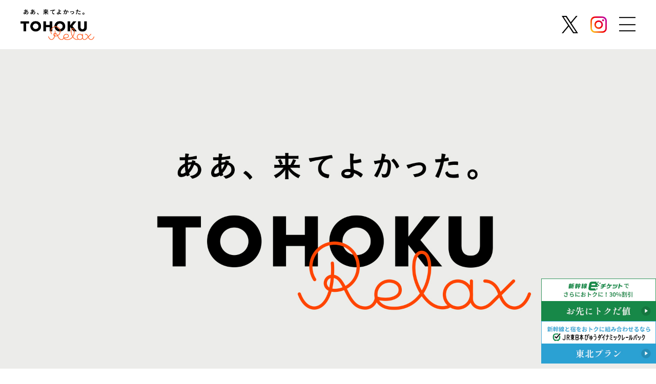

--- FILE ---
content_type: text/html; charset=UTF-8
request_url: https://tohoku-relax.jp/
body_size: 41485
content:
<!DOCTYPE html>
<html lang="ja">
<head>
<meta charset="UTF-8" />
<meta http-equiv="X-UA-Compatible" content="IE=edge" />
<meta name="viewport" content="width=device-width" />

<!-- Google tag (gtag.js) -->
<script async src="https://www.googletagmanager.com/gtag/js?id=G-QY7JRPKQ3T"></script>
<script>
  window.dataLayer = window.dataLayer || [];
  function gtag(){dataLayer.push(arguments);}
  gtag('js', new Date());

  gtag('config', 'G-QY7JRPKQ3T');
</script>

<!-- Google tag (gtag.js) -->
<script async src="https://www.googletagmanager.com/gtag/js?id=AW-997273243"></script>
<script>
  window.dataLayer = window.dataLayer || [];
  function gtag(){dataLayer.push(arguments);}
  gtag('js', new Date());

  gtag('config', 'AW-997273243');
</script>

<!-- Meta Pixel Code -->
<script>
!function(f,b,e,v,n,t,s)
{if(f.fbq)return;n=f.fbq=function(){n.callMethod?
n.callMethod.apply(n,arguments):n.queue.push(arguments)};
if(!f._fbq)f._fbq=n;n.push=n;n.loaded=!0;n.version='2.0';
n.queue=[];t=b.createElement(e);t.async=!0;
t.src=v;s=b.getElementsByTagName(e)[0];
s.parentNode.insertBefore(t,s)}(window, document,'script',
'https://connect.facebook.net/en_US/fbevents.js');
fbq('init', '2158789890825108');
fbq('track', 'PageView');
</script>
<noscript><img height="1" width="1" style="display:none"
src="https://www.facebook.com/tr?id=2158789890825108&ev=PageView&noscript=1"
/></noscript>
<!-- End Meta Pixel Code -->

<title>TOHOKU Relax｜JR東日本</title>
<meta name="description" content="「ああ、来てよかった」。東北には私たちの心が欲しがっているものがたくさんある。そういうものと出会うとき、私たちはこうつぶやいている。" />
<meta name="keywords" content="JR東日本,青森,秋田,岩手,宮城,山形,福島,東北,TOHOKU,TOHOKU Relax,観光,旅行" />

<!--  ogp  -->
<meta property="og:site_name" content="TOHOKU Relax｜JR東日本" />
<meta property="og:url" content="https://tohoku-relax.jp/" />
<meta property="og:type" content="website" />
<meta property="og:title" content="TOHOKU Relax｜JR東日本" />
<meta property="og:description" content="「ああ、来てよかった」。東北には私たちの心が欲しがっているものがたくさんある。そういうものと出会うとき、私たちはこうつぶやいている。" />
<meta property="og:image" content="https://tohoku-relax.jp/assets/images/ogp.png" />
<meta property="og:locale" content="ja_JP" />
<meta name="twitter:card" content="summary_large_image or summary" />
<meta name="twitter:description" content="「ああ、来てよかった」。東北には私たちの心が欲しがっているものがたくさんある。そういうものと出会うとき、私たちはこうつぶやいている。" />
<meta name="twitter:image:src" content="https://tohoku-relax.jp/assets/images/ogp.png" />

<!--  favicon  -->
<link rel="apple-touch-icon" sizes="180x180" href="/favicon/apple-touch-icon.png" />
<link rel="icon" type="image/png" sizes="32x32" href="/favicon/favicon-32x32.png" />
<link rel="icon" type="image/png" sizes="16x16" href="/favicon/favicon-16x16.png" />
<link rel="manifest" href="/favicon/site.webmanifest" />
<link rel="mask-icon" href="/favicon/safari-pinned-tab.svg" color="#5bbad5" />
<meta name="msapplication-TileColor" content="#da532c" />
<meta name="theme-color" content="#ffffff" />

<link rel="stylesheet" href="https://cdn.jsdelivr.net/npm/destyle.css@4.0.0/destyle.min.css" />
<link rel="preconnect" href="https://fonts.googleapis.com" />
<link rel="preconnect" href="https://fonts.gstatic.com" crossorigin />
<link href="https://fonts.googleapis.com/css2?family=Bodoni+Moda:ital,wght@0,400;0,500;0,600;0,700;1,400;1,500;1,600;1,700&family=Noto+Sans+JP:wght@400;500;700&family=Noto+Serif+JP:wght@400;500;700&family=Shippori+Mincho:wght@400;500;600;700&family=Zen+Maru+Gothic:wght@400;500;700&display=swap" rel="stylesheet" />

<!--  style  -->
<link href="/assets/css/tohoku-relax_style.css" rel="stylesheet" />
<!--  style  -->

<!--  page script style  -->
<link rel="stylesheet" href="https://cdn.jsdelivr.net/npm/swiper@8/swiper-bundle.min.css"/>
<script src="https://cdn.jsdelivr.net/npm/swiper@8/swiper-bundle.min.js"></script>
<script src="https://code.jquery.com/jquery-3.4.1.min.js" defer></script>
</head>
<body class="tohoku-relax" data-page="index">
<header class="tohoku-relax__header">
<div class="tohoku-relax__header__inner">
<h1 class="tohoku-relax__header__logo">
  <a href="/" onclick="gtag('event','click',{'event_category':'pc','event_label':'header_top'});"><img src="/assets/images/tohoku-relax_logo.png" alt="Tohoku Relax" /></a>
</h1>
    <div class="add_area">
    	<ul>
    	    <li><a href="https://twitter.com/tohokurelax" target="_blank" onclick="gtag('event','click',{'event_category':'pc','event_label':'header_x'});"><img src="/assets/images/x-logo.png" alt="X" /></a></li>
    	    <li><a href="/instagram/" target="_blank" onclick="gtag('event','click',{'event_category':'pc','event_label':'header_insta'});"><img src="/assets/images/insta-logo.png" alt="Instagram" /></a></li>
    	</ul>
        <div class="hamburger_btn">
            <span></span>
        </div>
    </div>
    <div class="hamburger_content">
        <div class="hamburger_content_inner">
            <nav>
                <ul class="hd-menu__list">
                  <li class="hd-menu__list__item"><a class="nav_link" href="/" onclick="gtag('event','click',{'event_category':'pc','event_label':'top_in_menu'});">Top</a></li>
                    <li class="hd-menu__list__item"><a class="nav_link" href="#column" onclick="gtag('event','click',{'event_category':'pc','event_label':'column_in_menu'});">Column</a></li>
                    <li class="hd-menu__list__item"><a class="nav_link" href="#movie" onclick="gtag('event','click',{'event_category':'pc','event_label':'movie_in_menu'});">Movie</a></li>
                    <li class="hd-menu__list__item"><a class="nav_link" href="#creative" onclick="gtag('event','click',{'event_category':'pc','event_label':'creative_in_menu'});">Creative</a></li>
                    <li class="hd-menu__list__item"><a class="nav_link" href="#contents" onclick="gtag('event','click',{'event_category':'pc','event_label':'contents_in_menu'});">Contents</a></li>
                    <li class="hd-menu__list__item"><a class="nav_link" href="#sns" onclick="gtag('event','click',{'event_category':'pc','event_label':'sns_in_menu'});">SNS</a></li>
                </ul>
            </nav>
        </div>
    </div>
</div>
</header>
<main class="tohoku-relax__main">
<div class="tohoku-relax__mv">
  <div class="swiper">
    <div class="swiper-wrapper">
      <div class="swiper-slide">
        <picture>
        <source srcset="/assets/images/kv_pc.jpg" media="(min-width: 751px)" />
        <img src="/assets/images/kv_sp.png" alt="ああ、来てよかった。TOHOKU Relax" />
        </picture>
      </div>
      <div class="swiper-slide">
        <picture>
        <source srcset="/assets/images/kv-2026_hirosaki_pc.jpg" media="(min-width: 751px)" />
        <img src="/assets/images/kv-2026_hirosaki_sp.jpg" alt="弘前公園（青森県）" onclick="gtag('event','click',{'event_category':'sp','event_label':'hirosaki_2026'});shoModal('sp','hirosaki_2026');" />
        </picture>
      </div>
      <div class="swiper-slide">
        <picture>
        <source srcset="/assets/images/kv-2026_hirosaki2_pc.jpg" media="(min-width: 751px)" />
        <img src="/assets/images/kv-2026_hirosaki2_sp.jpg" alt="アップルランド（青森県）" onclick="gtag('event','click',{'event_category':'sp','event_label':'hirosaki02_2026'});shoModal('sp','hirosaki02_2026');" />
        </picture>
      </div>
      <div class="swiper-slide">
        <picture>
        <source srcset="/assets/images/kv-2025_autumn_pc.jpg" media="(min-width: 751px)" />
        <img src="/assets/images/kv-2025_autumn_sp.jpg" alt="浄土ヶ浜（岩手県）" onclick="gtag('event','click',{'event_category':'sp','event_label':'autumn_2025'});shoModal('sp','autumn_2025');" />
        </picture>
      </div>
      <div class="swiper-slide">
        <picture>
        <source srcset="/assets/images/kv-2025_autumn2_pc.jpg" media="(min-width: 751px)" />
        <img src="/assets/images/kv-2025_autumn2_sp.jpg" alt="碁石海岸（岩手県）" onclick="gtag('event','click',{'event_category':'sp','event_label':'autumn02_2025'});shoModal('sp','autumn02_2025');" />
        </picture>
      </div>
      <div class="swiper-slide">
        <picture>
        <source srcset="/assets/images/kv-2025_summer_pc.jpg" media="(min-width: 751px)" />
        <img src="/assets/images/kv-2025_summer_sp.jpg" alt="羽黒山（山形県）" onclick="gtag('event','click',{'event_category':'sp','event_label':'summer_2025'});shoModal('sp','summer_2025');" />
        </picture>
      </div>
      <div class="swiper-slide">
        <picture>
        <source srcset="/assets/images/kv-2025_summer2_pc.jpg" media="(min-width: 751px)" />
        <img src="/assets/images/kv-2025_summer2_sp.jpg" alt="羽黒山（山形県）" onclick="gtag('event','click',{'event_category':'sp','event_label':'summer02_2025'});shoModal('sp','summer02_2025');" />
        </picture>
      </div>
      <div class="swiper-slide">
        <picture>
        <source srcset="/assets/images/kv-2025_summer3_pc.jpg" media="(min-width: 751px)" />
        <img src="/assets/images/kv-2025_summer3_sp.jpg" alt="ホーストレッキング（福島県）" onclick="gtag('event','click',{'event_category':'sp','event_label':'minamisoma1_2025'});shoModal('sp','minamisoma1_2025');" />
        </picture>
      </div>
      <div class="swiper-slide">
        <picture>
        <source srcset="/assets/images/kv-2025_summer4_pc.jpg" media="(min-width: 751px)" />
        <img src="/assets/images/kv-2025_summer4_sp.jpg" alt="ホーストレッキング（福島県）" onclick="gtag('event','click',{'event_category':'sp','event_label':'minamisoma2_2025'});shoModal('sp','minamisoma2_2025');" />
        </picture>
      </div>
      <div class="swiper-slide">
        <picture>
        <source srcset="/assets/images/kv-2025_summer5_pc.jpg" media="(min-width: 751px)" />
        <img src="/assets/images/kv-2025_summer5_sp.jpg" alt="白川湖（山形県）" onclick="gtag('event','click',{'event_category':'sp','event_label':'shirakawalake1_2025'});shoModal('sp','shirakawalake1_2025');" />
        </picture>
      </div>
      <div class="swiper-slide">
        <picture>
        <source srcset="/assets/images/kv-2025_summer6_pc.jpg" media="(min-width: 751px)" />
        <img src="/assets/images/kv-2025_summer6_sp.jpg" alt="白川湖（山形県）" onclick="gtag('event','click',{'event_category':'sp','event_label':'shirakawalake2_2025'});shoModal('sp','shirakawalake2_2025');" />
        </picture>
      </div>
      <div class="swiper-slide">
        <picture>
        <source srcset="/assets/images/kv-2025_aomori_pc.jpg" media="(min-width: 751px)" />
        <img src="/assets/images/kv-2025_aomori_sp.jpg" alt="弘前公園（青森県）" onclick="gtag('event','click',{'event_category':'sp','event_label':'2025_aomori'});shoModal('sp','2025_aomori');" />
        </picture>
      </div>
      <div class="swiper-slide">
        <picture>
        <source srcset="/assets/images/kv-2025_iwate_pc.jpg" media="(min-width: 751px)" />
        <img src="/assets/images/kv-2025_iwate_sp.jpg" alt="為内の一本桜（岩手県）" onclick="gtag('event','click',{'event_category':'sp','event_label':'2025_iwate'});shoModal('sp','2025_iwate');" />
        </picture>
      </div>
      <div class="swiper-slide">
        <picture>
        <source srcset="/assets/images/kv-2025_akita_pc.jpg" media="(min-width: 751px)" />
        <img src="/assets/images/kv-2025_akita_sp.jpg" alt="角館武家屋敷通り（秋田県）" onclick="gtag('event','click',{'event_category':'sp','event_label':'2025_akita'});shoModal('sp','2025_akita');" />
        </picture>
      </div>

      <div class="swiper-slide">
        <picture>
        <source srcset="/assets/images/kv-oirasegorge_pc.jpg" media="(min-width: 751px)" />
        <img src="/assets/images/kv-oirasegorge_sp.jpg" alt="奥入瀬渓流（青森県）" onclick="gtag('event','click',{'event_category':'sp','event_label':'oirasegorge'});shoModal('sp','oirasegorge');" />
        </picture>
      </div>
      <div class="swiper-slide">
        <picture>
        <source srcset="/assets/images/kv-lakehibara_pc.jpg" media="(min-width: 751px)" />
        <img src="/assets/images/kv-lakehibara_sp.jpg" alt="桧原湖（福島県）" onclick="gtag('event','click',{'event_category':'sp','event_label':'lakehibara'});shoModal('sp','lakehibara');" />
        </picture>
      </div>
      <div class="swiper-slide">
        <picture>
        <source srcset="/assets/images/kv-yamadera_pc.jpg" media="(min-width: 751px)" />
        <img src="/assets/images/kv-yamadera_sp.jpg" alt="山寺（山形県）" onclick="gtag('event','click',{'event_category':'sp','event_label':'yamadera'});shoModal('sp','yamadera');" />
        </picture>
      </div>
      <div class="swiper-slide">
        <picture>
        <source srcset="/assets/images/kv-cherryblossoms_pc.jpg" media="(min-width: 751px)" />
        <img src="/assets/images/kv-cherryblossoms_sp.jpg" alt="日中線しだれ桜並木（福島県）" onclick="gtag('event','click',{'event_category':'sp','event_label':'cherryblossoms'});shoModal('sp','cherryblossoms');" />
        </picture>
      </div>
      <div class="swiper-slide">
        <picture>
        <source srcset="/assets/images/kv-lonecherrytree_pc.jpg" media="(min-width: 751px)" />
        <img src="/assets/images/kv-lonecherrytree_sp.jpg" alt="小岩井農場の一本桜（岩手県）" onclick="gtag('event','click',{'event_category':'sp','event_label':'lonecherrytree'});shoModal('sp','lonecherrytree');" />
        </picture>
      </div>
      <div class="swiper-slide">
        <picture>
        <source srcset="/assets/images/kv-shidarezakura_pc.jpg" media="(min-width: 751px)" />
        <img src="/assets/images/kv-shidarezakura_sp.jpg" alt="角館武家屋敷通り（秋田県）" onclick="gtag('event','click',{'event_category':'sp','event_label':'shidarezakura'});shoModal('sp','shidarezakura');" />
        </picture>
      </div>
      <div class="swiper-slide">
        <picture>
        <source srcset="/assets/images/kv-genbikei_pc.jpg" media="(min-width: 751px)" />
        <img src="/assets/images/kv-genbikei_sp.jpg" alt="厳美渓（岩手県）" onclick="gtag('event','click',{'event_category':'sp','event_label':'genbikei'});shoModal('sp','genbikei');" />
        </picture>
      </div>
      <div class="swiper-slide">
        <picture>
        <source srcset="/assets/images/kv-shirakami_pc.jpg" media="(min-width: 751px)" />
        <img src="/assets/images/kv-shirakami_sp.jpg" alt="白神山地（青森県）" onclick="gtag('event','click',{'event_category':'sp','event_label':'shirakami'});shoModal('sp','shirakami');" />
        </picture>
      </div>
      <div class="swiper-slide">
      <picture>
      <source srcset="/assets/images/kv-mugenkyo_pc.jpg" media="(min-width: 751px)" />
      <img src="/assets/images/kv-mugenkyo_sp.jpg" alt="霧幻峡の渡し（福島県）" onclick="gtag('event','click',{'event_category':'sp','event_label':'mugenkyo'});shoModal('sp','mugenkyo');" />
      </picture>
      </div>
      <div class="swiper-slide">
      <picture>
      <source srcset="/assets/images/kv-unosakibeach_pc.jpg" media="(min-width: 751px)" />
      <img src="/assets/images/kv-unosakibeach_sp.jpg" alt="鵜ノ崎海岸（秋田県）" onclick="gtag('event','click',{'event_category': 'sp','event_label':'unosakibeach'});shoModal('sp','unosakibeach');" />
      </picture>
      </div>
      <div class="swiper-slide">
      <picture>
      <source srcset="/assets/images/kv-hirosakipark_pc.jpg" media="(min-width: 751px)" />
      <img src="/assets/images/kv-hirosakipark_sp.jpg" alt="弘前公園（青森県）" onclick="gtag('event','click',{'event_category': 'sp','event_label':'hirosakipark'});shoModal('sp','hirosakipark');" />
      </picture>
      </div>
      <div class="swiper-slide">
      <picture>
      <source srcset="/assets/images/kv-jodogahamabeach_pc.jpg" media="(min-width: 751px)" />
      <img src="/assets/images/kv-jodogahamabeach_sp.jpg" alt="浄土ヶ浜（岩手県）" onclick="gtag('event','click',{'event_category': 'sp','event_label':'jodogahamabeach'});shoModal('sp','jodogahamabeach');" />
      </picture>
      </div>
      <div class="swiper-slide">
      <picture>
      <source srcset="/assets/images/kv-narukokyogorge_pc.jpg" media="(min-width: 751px)" />
      <img src="/assets/images/kv-narukokyogorge_sp.jpg" alt="鳴子峡（宮城県）" onclick="gtag('event','click',{'event_category': 'sp','event_label':'narukokyogorge'});shoModal('sp','narukokyogorge');" />
      </picture>
      </div>
      <div class="swiper-slide">
      <picture>
      <source srcset="/assets/images/kv-ginzanonsen_pc.jpg" media="(min-width: 751px)" />
      <img src="/assets/images/kv-ginzanonsen_sp.jpg" alt="銀山温泉（山形県）" onclick="gtag('event','click',{'event_category': 'sp','event_label':'ginzanonsen'});shoModal('sp','ginzanonsen');" />
      </picture>
      </div>
    </div>
    <div class="swiper-pagination"></div>
  </div>
</div>
<!-- /.tohoku-relax__mv -->

<div class="page-menu">
	<nav>
	    <ul class="page-menu__list">
          <li class="page-menu__list__item"><a href="#column" onclick="gtag('event','click',{'event_category':'pc','event_label':'anchorlink_column'});">Column</a></li>
          <li class="page-menu__list__item"><a href="#movie" onclick="gtag('event','click',{'event_category':'pc','event_label':'anchorlink_movie'});">Movie</a></li>
	        <li class="page-menu__list__item"><a href="#creative" onclick="gtag('event','click',{'event_category':'pc','event_label':'anchorlink_creative'});">Creative</a></li>
	        <li class="page-menu__list__item"><a href="#contents" onclick="gtag('event','click',{'event_category':'pc','event_label':'anchorlink_contents'});">Contents</a></li>
	        <li class="page-menu__list__item"><a href="#sns" onclick="gtag('event','click',{'event_category':'pc','event_label':'anchorlink_sns'});">SNS</a></li>
	    </ul>
	</nav>
</div>

<section class="tohoku-relax__column">
  <div class="tohoku-relax__column__inner">
    <h3 class="tohoku-relax__column__ttl" id="column">浄土ヶ浜・碁石海岸の楽しみ方</h3>
    <div class="tohoku-relax__column_slider ss1">
      <div class="swiper_column">
        <div class="swiper-wrapper">
          <div class="swiper-slide">
            <div class="column_link">
              <a href="/column/11" class="links" onclick="gtag('event','click',{'event_category':'pc','event_label':'column_link11'});"><img src="/assets/images/image-column11.jpg" alt="“生まれかわりの旅 日帰りで楽しめる山形のパワースポット" /></a>
              <p class="txt">宮古うみねこ丸</p>
            </div>
          </div>
          <div class="swiper-slide">
            <div class="column_link">
              <a href="/column/12" class="links" onclick="gtag('event','click',{'event_category':'pc','event_label':'column_link12'});"><img src="/assets/images/image-column12.jpg" alt="羽黒山周辺の寄り道スポット 山伏が味わった精進料理" /></a>
              <p class="txt">パティスリー レ・ド・シェーブ</p>
            </div>
          </div>
          <div class="swiper-slide">
            <div class="column_link">
              <a href="/column/13" class="links" onclick="gtag('event','click',{'event_category':'pc','event_label':'column_link13'});"><img src="/assets/images/image-column13.jpg" alt="羽黒山周辺の寄り道スポット 時間を忘れて過ごしたい「花の寺」" /></a>
              <p class="txt">蛇の目本店</p>
            </div>
          </div>
          <div class="swiper-slide">
            <div class="column_link">
              <a href="/column/14" class="links" onclick="gtag('event','click',{'event_category':'pc','event_label':'column_link14'});"><img src="/assets/images/image-column14.jpg" alt="羽黒山周辺の寄り道スポット 庄内藩士の心を育んだ藩校致道" /></a>
              <p class="txt">週末旅にもおすすめ！<br>思わず息をのむ岩手の絶景<br>【浄土ヶ浜・碁石海岸】</p>
            </div>
          </div>
        </div>
      </div>
    </div>
    <div class="swipersv1-pagination"></div>
    <div class="swiper-button-prev"></div>
    <div class="swiper-button-next"></div>
    <div>
      <a href="/column/" class="links_btn">過去の記事を見る</a>
    </div>
  </div>
</section>

<section class="tohoku-relax__cm">
  <div class="tohoku-relax__cm__inner">
    <h3 class="tohoku-relax__cm__ttl" id="movie">Movie</h3>
    <div class="tohoku-relax__cm__movie">
      <div class="swiper_movie">
        <div class="swiper-wrapper">
          <div class="swiper-slide">
            <p class="subtitle">TOHOKU Relax <br class="sp">ふたり旅／羽黒山 篇 15秒</p>
            <div class="mvbox">
              <iframe src="https://www.youtube.com/embed/QstF5JMIUSg" title="YouTube video player" frameborder="0" allow="accelerometer; autoplay; clipboard-write; encrypted-media; gyroscope; picture-in-picture; web-share" allowfullscreen></iframe>
            </div>
          </div>
          <div class="swiper-slide">
            <p class="subtitle">TOHOKU Relax <br class="sp">ふたり旅／羽黒山 篇 30秒</p>
            <div class="mvbox">
              <iframe src="https://www.youtube.com/embed/_9t6FsDL7Xw" title="YouTube video player" frameborder="0" allow="accelerometer; autoplay; clipboard-write; encrypted-media; gyroscope; picture-in-picture; web-share" allowfullscreen></iframe>
            </div>
          </div>
          <div class="swiper-slide">
            <p class="subtitle">TOHOKU Relax <br class="sp">ふたり旅／羽黒山 篇 60秒</p>
            <div class="mvbox">
              <iframe src="https://www.youtube.com/embed/ucFmotrk06o" title="YouTube video player" frameborder="0" allow="accelerometer; autoplay; clipboard-write; encrypted-media; gyroscope; picture-in-picture; web-share" allowfullscreen></iframe>
            </div>
          </div>
        </div>
      </div>
      <div class="swipermv-pagination"></div>
      <div class="swiper-button-prev"></div>
      <div class="swiper-button-next"></div>
    </div>
  </div>
</section>
<!-- /.tohoku-relax__cm -->

<div class="tohoku-relax__images">
  <div class="tohoku-relax__images__inner">
    <h3 class="tohoku-relax__images__ttl" id="creative">Creative</h3>
    <p class="tohoku-relax__images__txt">では、周辺のおすすめ情報をご覧いただけます！</p>
    <ul class="tohoku-relax__images__list news_box">
      <li class="tohoku-relax__images__item item27 js-image thumb_a" onclick="gtag('event','click',{'event_category':'pc','event_label':'hirosaki_2026'});shoModal('pc','hirosaki_2026');">
        <picture>
        <source srcset="/assets/images/image-2026_hirosaki.jpg 1x, /assets/images/image-2026_hirosaki@2x.jpg 2x" media="(min-width: 751px)" />
        <img src="/assets/images/image-2026_hirosaki_sp.jpg" alt="弘前公園（青森県）" />
        </picture>
      </li>
      <li class="tohoku-relax__images__item item26 js-image thumb_a" onclick="gtag('event','click',{'event_category':'pc','event_label':'hirosaki02_2026'});shoModal('pc','hirosaki02_2026');">
        <picture>
        <source srcset="/assets/images/image-2026_hirosaki2.jpg 1x, /assets/images/image-2026_hirosaki2@2x.jpg 2x" media="(min-width: 751px)" />
        <img src="/assets/images/image-2026_hirosaki2_sp.jpg" alt="アップルランド（青森県）" />
        </picture>
      </li>
      <li class="tohoku-relax__images__item item25 js-image thumb_a" onclick="gtag('event','click',{'event_category':'pc','event_label':'jodogahamabeach_2025'});shoModal('pc','jodogahamabeach_2025');">
        <picture>
        <source srcset="/assets/images/image-jodogahamabeach_2025.jpg 1x, /assets/images/image-jodogahamabeach_2025@2x.jpg 2x" media="(min-width: 751px)" />
        <img src="/assets/images/image-jodogahamabeach_2025_sp.jpg" alt="浄土ヶ浜（岩手県）" />
        </picture>
      </li>
      <li class="tohoku-relax__images__item item24 js-image thumb_a" onclick="gtag('event','click',{'event_category':'pc','event_label':'goishicoast_2025'});shoModal('pc','goishicoast_2025');">
        <picture>
        <source srcset="/assets/images/image-goishicoast_2025.jpg 1x, /assets/images/image-goishicoast_2025@2x.jpg 2x" media="(min-width: 751px)" />
        <img src="/assets/images/image-goishicoast_2025_sp.jpg" alt="碁石海岸（岩手県）" />
        </picture>
      </li>
      <li class="tohoku-relax__images__item item22 js-image thumb_a" onclick="gtag('event','click',{'event_category':'pc','event_label':'minamisoma1_2025'});shoModal('pc','summer_2025');">
        <picture>
        <source srcset="/assets/images/image-25summer.jpg 1x, /assets/images/image-25summer@2x.jpg 2x" media="(min-width: 751px)" />
        <img src="/assets/images/image-25summer_sp.jpg" alt="羽黒山（山形県）" />
        </picture>
      </li>
      <li class="tohoku-relax__images__item item23 js-image thumb_a" onclick="gtag('event','click',{'event_category':'pc','event_label':'minamisoma2_2025'});shoModal('pc','summer02_2025');">
        <picture>
        <source srcset="/assets/images/image-25summer_02.jpg 1x, /assets/images/image-25summer_02@2x.jpg 2x" media="(min-width: 751px)" />
        <img src="/assets/images/image-25summer_02_sp.jpg" alt="羽黒山（山形県）" />
        </picture>
      </li>
      <li class="tohoku-relax__images__item item18 js-image thumb_a" onclick="gtag('event','click',{'event_category':'pc','event_label':'minamisoma1_2025'});shoModal('pc','minamisoma1_2025');">
        <picture>
        <source srcset="/assets/images/image-horse.jpg 1x, /assets/images/image-horse@2x.jpg 2x" media="(min-width: 751px)" />
        <img src="/assets/images/image-horse.jpg" alt="ホーストレッキング（福島県）" />
        </picture>
      </li>
      <li class="tohoku-relax__images__item item19 js-image thumb_a" onclick="gtag('event','click',{'event_category':'pc','event_label':'minamisoma2_2025'});shoModal('pc','minamisoma2_2025');">
        <picture>
        <source srcset="/assets/images/image-horse02.jpg 1x, /assets/images/image-horse02@2x.jpg 2x" media="(min-width: 751px)" />
        <img src="/assets/images/image-horse02.jpg" alt="ホーストレッキング（福島県）" />
        </picture>
      </li>
      <li class="tohoku-relax__images__item item21 js-image thumb_a" onclick="gtag('event','click',{'event_category':'pc','event_label':'shirakawalake2_2025'});shoModal('pc','shirakawalake2_2025');">
        <picture>
        <source srcset="/assets/images/image-shirakawa02.jpg 1x, /assets/images/image-shirakawa02@2x.jpg 2x" media="(min-width: 751px)" />
        <img src="/assets/images/image-shirakawa02.jpg" alt="白川湖（山形県）" />
        </picture>
      </li>

      <li class="tohoku-relax__images__item item20 js-image thumb_a" onclick="gtag('event','click',{'event_category':'pc','event_label':'shirakawalake1_2025'});shoModal('pc','shirakawalake1_2025');">
        <picture>
        <source srcset="/assets/images/image-shirakawa.jpg 1x, /assets/images/image-shirakawa@2x.jpg 2x" media="(min-width: 751px)" />
        <img src="/assets/images/image-shirakawa.jpg" alt="白川湖（山形県）" />
        </picture>
      </li>

      <li class="tohoku-relax__images__item item12 js-image thumb_a" onclick="gtag('event','click',{'event_category':'pc','event_label':'aomori_2025'});shoModal('pc','aomori_2025');">
        <picture>
        <source srcset="/assets/images/image-aomori_2025.jpg 1x, /assets/images/image-aomori_2025@2x.jpg 2x" media="(min-width: 751px)" />
        <img src="/assets/images/image-aomori_2025.jpg" alt="弘前公園（青森県） " />
        </picture>
      </li>
      <li class="tohoku-relax__images__item item13 js-image thumb_a" onclick="gtag('event','click',{'event_category':'pc','event_label':'iwate_2025'});shoModal('pc','iwate_2025');">
        <picture>
        <source srcset="/assets/images/image-2025_iwate.jpg 1x, /assets/images/image-2025_iwate@2x.jpg 2x" media="(min-width: 751px)" />
        <img src="/assets/images/image-2025_iwate.jpg" alt="為内の一本桜（岩手県） " />
        </picture>
      </li>
      <li class="tohoku-relax__images__item item14 js-image thumb_a" onclick="gtag('event','click',{'event_category':'pc','event_label':'akita_2025'});shoModal('pc','akita_2025');">
        <picture>
        <source srcset="/assets/images/image-2025_akita.jpg 1x, /assets/images/image-2025_akita@2x.jpg 2x" media="(min-width: 751px)" />
        <img src="/assets/images/image-2025_akita.jpg" alt="角館武家屋敷通り（秋田県） " />
        </picture>
      </li>
      <li class="tohoku-relax__images__item item15 js-image thumb_a" onclick="gtag('event','click',{'event_category':'pc','event_label':'oirasegorge'});shoModal('pc','oirasegorge');">
        <picture>
        <source srcset="/assets/images/image-oirasegorge.jpg 1x, /assets/images/image-oirasegorge@2x.jpg 2x" media="(min-width: 751px)" />
        <img src="/assets/images/image-oirasegorge.jpg" alt="奥入瀬渓流（青森県）" />
        </picture>
      </li>
      <li class="tohoku-relax__images__item item16 js-image thumb_a" onclick="gtag('event','click',{'event_category':'pc','event_label':'lakehibara'});shoModal('pc','lakehibara');">
        <picture>
        <source srcset="/assets/images/image-lakehibara.jpg 1x, /assets/images/image-lakehibara@2x.jpg 2x" media="(min-width: 751px)" />
        <img src="/assets/images/image-lakehibara.jpg" alt="桧原湖（福島県）" />
        </picture>
      </li>
      <li class="tohoku-relax__images__item item17 js-image thumb_a" onclick="gtag('event','click',{'event_category':'pc','event_label':'yamadera'});shoModal('pc','yamadera');">
        <picture>
        <source srcset="/assets/images/image-yamadera.jpg 1x, /assets/images/image-yamadera@2x.jpg 2x" media="(min-width: 751px)" />
        <img src="/assets/images/image-yamadera.jpg" alt="山寺（山形県）" />
        </picture>
      </li>
      <li class="tohoku-relax__images__item item1 js-image thumb_a" onclick="gtag('event','click',{'event_category':'pc','event_label':'cherryblossoms'});shoModal('pc','cherryblossoms');">
        <picture>
        <source srcset="/assets/images/image-cherryblossoms.jpg 1x, /assets/images/image-cherryblossoms@2x.jpg 2x" media="(min-width: 751px)" />
        <img src="/assets/images/image-cherryblossoms.jpg" alt="日中線しだれ桜並木（福島県）" />
        </picture>
      </li>
      <li class="tohoku-relax__images__item item2 js-image thumb_a" onclick="gtag('event','click',{'event_category':'pc','event_label':'lonecherrytree'});shoModal('pc','lonecherrytree')">
        <picture>
          <source srcset="/assets/images/image-lonecherrytree.jpg 1x, /assets/images/image-lonecherrytree@2x.jpg 2x" media="(min-width: 751px)" />
          <img src="/assets/images/image-lonecherrytree.jpg" alt="小岩井農場の一本桜（岩手県）" />
        </picture>
      </li>
      <li class="tohoku-relax__images__item item3 js-image thumb_a" onclick="gtag('event','click',{'event_category':'pc','event_label':'shidarezakura'});shoModal('pc','shidarezakura')">
        <picture>
          <source srcset="/assets/images/image-shidarezakura.jpg 1x, /assets/images/image-shidarezakura@2x.jpg 2x" media="(min-width: 751px)" />
          <img src="/assets/images/image-shidarezakura.jpg" alt="角館武家屋敷通り（秋田県）" />
        </picture>
      </li>
      <li class="tohoku-relax__images__item item4 js-image thumb_a" onclick="gtag('event','click',{'event_category':'pc','event_label':'mugenkyo'});shoModal('pc','mugenkyo');">
      <picture>
      <source srcset="/assets/images/image-mugenkyo.jpg 1x, /assets/images/image-mugenkyo@2x.jpg 2x" media="(min-width: 751px)" />
      <img src="/assets/images/image-mugenkyo.jpg" alt="霧幻峡の渡し（福島県）" />
      </picture>
      </li>
      <li class="tohoku-relax__images__item item5 js-image thumb_a" onclick="gtag('event','click',{'event_category':'pc','event_label':'genbikei'});shoModal('pc','genbikei')">
        <picture>
          <source srcset="/assets/images/image-genbikei.jpg 1x, /assets/images/image-genbikei@2x.jpg 2x" media="(min-width: 751px)" />
          <img src="/assets/images/image-genbikei.jpg" alt="厳美渓（岩手県）" />
        </picture>
      </li>
      <li class="tohoku-relax__images__item item6 js-image thumb_a" onclick="gtag('event','click',{'event_category':'pc','event_label':'shirakami'});shoModal('pc','shirakami')">
        <picture>
          <source srcset="/assets/images/image-shirakami.jpg 1x, /assets/images/image-shirakami@2x.jpg 2x" media="(min-width: 751px)" />
          <img src="/assets/images/image-shirakami.jpg" alt="白神山地（青森県）" />
        </picture>
      </li>
      <li class="tohoku-relax__images__item item7 js-image thumb_a" onclick="gtag('event','click',{'event_category':'pc','event_label':'unosakibeach'});shoModal('pc','unosakibeach')">
      <picture>
      <source srcset="/assets/images/image-unosakibeach.jpg 1x, /assets/images/image-unosakibeach@2x.jpg 2x" media="(min-width: 751px)" />
      <img src="/assets/images/image-unosakibeach.jpg" alt="鵜ノ崎海岸（秋田県）" />
      </picture>
      </li>
      <li class="tohoku-relax__images__item item8 js-image thumb_a" onclick="gtag('event','click',{'event_category':'pc','event_label':'hirosakipark'});shoModal('pc','hirosakipark')">
      <picture>
      <source srcset="/assets/images/image-hirosakipark.jpg 1x, /assets/images/image-hirosakipark@2x.jpg 2x" media="(min-width: 751px)" />
      <img src="/assets/images/image-hirosakipark.jpg" alt="弘前公園（青森県）" />
      </picture>
      </li>
      <li class="tohoku-relax__images__item item9 js-image thumb_a" onclick="gtag('event','click',{'event_category':'pc','event_label':'jodogahamabeach'});shoModal('pc','jodogahamabeach')">
      <picture>
      <source srcset="/assets/images/image-jodogahamabeach.jpg 1x, /assets/images/image-jodogahamabeach@2x.jpg 2x" media="(min-width: 751px)" />
      <img src="/assets/images/image-jodogahamabeach.jpg" alt="浄土ヶ浜（岩手県）" />
      </picture>
      </li>
      <li class="tohoku-relax__images__item item10 js-image thumb_a" onclick="gtag('event','click',{'event_category':'pc','event_label':'narukokyogorge'});shoModal('pc','narukokyogorge')">
      <picture>
      <source srcset="/assets/images/image-narukokyogorge.jpg 1x, /assets/images/image-narukokyogorge@2x.jpg 2x" media="(min-width: 751px)" />
      <img src="/assets/images/image-narukokyogorge.jpg" alt="鳴子峡（宮城県）" />
      </picture>
      </li>
      <li class="tohoku-relax__images__item item11 js-image thumb_a" onclick="gtag('event','click',{'event_category':'pc','event_label':'ginzanonsen'});shoModal('pc','ginzanonsen')">
        <picture>
          <source srcset="/assets/images/image-ginzanonsen.jpg 1x, /assets/images/image-ginzanonsen@2x.jpg 2x" media="(min-width: 751px)" />
          <img src="/assets/images/image-ginzanonsen.jpg" alt="銀山温泉（山形県）" />
        </picture>
      </li>
    </ul>
      <a href="javascript:void(0);" id="more_btn" class="links_btn">もっと見る</a>
      <a href="javascript:void(0);" id="close_btn" class="links_btn">閉じる</a>
  </div>
</div>
<!-- /.tohoku-relax__images -->

<section class="tohoku-relax__contents">
  <h3 class="tohoku-relax__contents__ttl" id="contents">Contents</h3>
  <div class="tohoku-relax__contents__inner">
    <a class="poster links" href="/postermaker/" target="_blank">
      <picture>
        <source srcset="/assets/images/bnr_ad.png" media="(min-width: 751px)" />
        <img src="/assets/images/bnr_ad_sp.png" alt="Instagram" />
      </picture>
    </a>
    <a class="podcast links" href="https://j-wave.podcast.sonicbowl.cloud/podcast/f11e68c4-cc8b-4159-99e2-c8379356fd68/" target="_blank">
      <picture>
        <source srcset="/assets/images/bnr_podcast.png" media="(min-width: 751px)" />
        <img src="/assets/images/bnr_podcast_sp.png" alt="Instagram" />
      </picture>
    </a>
  </div>
</section>

<section class="tohoku-relax__sns" id="sns">
  <div class="tohoku-relax__sns__inner">
    <a class="instagram pc" href="/instagram/" target="_blank" onclick="gtag('event','click',{'event_category': 'pc','event_label':'instagram'});">
      <picture>
        <source srcset="/assets/images/sns_insta.png 1x, /assets/images/sns_insta@2x.png 2x" media="(min-width: 751px)" />
        <img src="/assets/images/sns_insta.png" alt="Instagram" />
      </picture>
    </a>
    <a class="instagram sp" href="/instagram/" target="_blank" onclick="gtag('event','click',{'event_category': 'sp','event_label':'instagram'});">
      <picture>
        <source srcset="/assets/images/sns_insta.png 1x, /assets/images/sns_insta@2x.png 2x" media="(min-width: 751px)" />
      <img src="/assets/images/sns_insta.png" alt="Instagram" />
      </picture>
    </a>
  </div>
  <div class="tohoku-relax__sns__inner2">
    <a class="twitter pc" href="https://twitter.com/tohokurelax" target="_blank" onclick="gtag('event','click',{'event_category': 'pc','event_label':'twitter'});">
      <picture>
        <source srcset="/assets/images/sns_x.png 1x, /assets/images/sns_x@2x.png 2x" media="(min-width: 751px)" />
        <img src="/assets/images/sns_x.png" alt="Twitter" />
      </picture>
    </a>
    <a class="twitter sp" href="https://twitter.com/tohokurelax" target="_blank" onclick="gtag('event','click',{'event_category': 'sp','event_label':'twitter'});">
      <picture>
        <source srcset="/assets/images/sns_x.png 1x, /assets/images/sns_x@2x.png 2x" media="(min-width: 751px)" />
        <img src="/assets/images/sns_x.png" alt="Twitter" />
      </picture>
    </a>
  </div>
</section>
<!-- /.tohoku-relax__sns -->
</main>
<!-- /.tohoku-relax__main -->
<ul class="tohoku-relax__fixed_ad">
  <li>
    <a href="https://www.eki-net.com/top/tokudane/" target="_blank" onclick="gtag('event','click',{'event_category':'pc','event_label':'ekinet_top'});"><img src="/assets/images/fixed_bnr1.jpg" alt="新幹線eチケットでさらにおトクに！30％割引 お先にトクだ値" /></a>
  </li>
  <li>
    <a href="https://www.jre-travel.com/tohoku/?utm_source=jre&utm_medium=ban&utm_campaign=ikz&utm_content=tohoku-relax" target="_blank" onclick="gtag('event','click',{'event_category':'pc','event_label':'plan_top'});"><img src="/assets/images/fixed_bnr2.jpg" alt="JR東日本びゅうダイナミックレールパック 新幹線と宿を おトクに組み合わせるなら 東北プラン" /></a>
  </li>
</ul>
<ul class="tohoku-relax__policy">
    <li><a href="https://www.jreast.co.jp/site/privacy.html" target="_blank">プライバシーポリシー</a></li>
    <li><a href="https://www.jreast.co.jp/site/rules.html" target="_blank">クッキーポリシー</a></li>
</ul>
<footer class="tohoku-relax__footer">
  <p class="tohoku-relax__footer__copy">Copyright &copy; East Japan Railway Company All Rights Reserved.</p>
</footer>
<div class="tohoku-relax__modal" id="modal">
  <div class="tohoku-relax__modal__inner" id="modal-inner">
    <div class="tohoku-relax__modal__box" id="modal-box">
      <div class="tohoku-relax__modal__close" id="modal-close"></div>
        <div class="tohoku-relax__modal__image">
          <img src="" id="modal-image" />
        </div>
        <div class="tohoku-relax__modal__text-wrap">
          <div id="modal-btns"></div>
          <p class="tohoku-relax__modal__label"><span>名称</span></p>
          <h3 class="tohoku-relax__modal__title">
            <span class="jp" id="modal-name-jp"></span>
            <span class="en" id="modal-name-en"></span>
          </h3>
          <p class="tohoku-relax__modal__label"><span>所在地</span></p>
          <p id="modal-place"></p>
          <p class="tohoku-relax__modal__label"><span>アクセス</span></p>
          <p id="modal-access"></p>
          <p class="tohoku-relax__modal__label"><span>URL</span></p>
          <p id="modal-url"></p>
        </div>
      </div>
    </div>
</div>

<script src="/assets/js/tohoku-relax_script.js" defer></script>
<script src="/assets/js/module.js" defer></script>
</body>
</html>

--- FILE ---
content_type: text/css
request_url: https://tohoku-relax.jp/assets/css/tohoku-relax_style.css
body_size: 34902
content:
@charset "UTF-8";
:root {
  --opacity:.5;
  --color-dark-gray:#666;
  --color-link:#003688;
  --font-sans:"Noto Sans JP","ヒラギノ角 Pro W3","Hiragino Kaku Pro W3","メイリオ","Meiryo","MS Pゴシック","MS PGothic",sans-serif;
  --font-serif:"Bodoni Moda","Shippori Mincho","Noto Serif JP","ヒラギノ明朝 ProN W3","HiraMinProN-W3","HG明朝E","ＭＳ Ｐ明朝","MS PMincho","MS 明朝",serif;
  --sec-anime:.3s;
  --sec-fade:1.2s;
}

html {
  background: #fff;
  font-size: 1.3333vw;
  font-family: var(--font-serif);
  -webkit-font-smoothing: antialiased;
  -moz-osx-font-smoothing: grayscale;
  -webkit-text-size-adjust: 100%;
  -webkit-font-feature-settings: "palt" 1;
          font-feature-settings: "palt" 1;
  scroll-behavior: smooth;
  scroll-padding-top: 62px;
}
html.fixed {
  overflow: hidden;
}
html.fixed .tohoku-relax__modal__inner {
  overflow: auto;
}

@media screen and (min-width: 751px), print {
  html {
    font-size: 0.625vw;
  }
}
@media screen and (min-width: 1601px), print {
  html {
    font-size: 62.5%;
  }
}
body.loading {
  opacity: 0;
}
body.loading * {
  -webkit-transition: none !important;
  transition: none !important;
}
body.fixed {
  position: static;
  overflow: hidden;
}

.sp {
  display: inline-block !important;
}

@media screen and (min-width: 751px), print {
  .sp {
    display: none !important;
  }
}
.pc {
  display: none !important;
}

@media screen and (min-width: 751px), print {
  .pc {
    display: inline-block !important;
  }
}
img {
  max-width: 100%;
  width: 100%;
  height: auto;
}

@media screen and (min-width: 751px) and (hover: hover), print and (hover: hover) {
  a:hover img {
    opacity: var(--opacity);
  }
}
@media screen and (min-width: 751px), print {
  a img {
    -webkit-transition: opacity var(--sec-anime) ease-in-out;
    transition: opacity var(--sec-anime) ease-in-out;
  }
}
em {
  font-style: normal;
}

svg, object {
  fill: currentColor;
}

p {
  text-align: justify;
}

.dummy {
  position: relative;
}
.dummy:after {
  position: absolute;
  top: 0;
  right: 0;
  bottom: 0;
  left: 0;
  margin: auto;
  height: 1em;
  color: #fff;
  content: "image";
  text-align: center;
  font-weight: 700;
  font-size: 3rem;
}
.dummy img {
  -webkit-filter: contrast(0) !important;
          filter: contrast(0) !important;
}

.tohoku-relax .swiper-pagination {
  position: relative !important;
  top: auto !important;
  bottom: auto !important;
  margin-top: 4.8rem !important;
}
.tohoku-relax .swiper-pagination-bullet {
  margin: 0 1.8rem !important;
  width: 2.4rem !important;
  height: 2.4rem !important;
  background: #e6e3d6 !important;
  opacity: 1 !important;
}
.tohoku-relax .swiper-pagination-bullet-active {
  background: var(--color-dark-gray) !important;
}

@media screen and (min-width: 751px), print {
  .tohoku-relax .swiper-pagination {
    margin-top: 6.8rem !important;
  }
}
@media screen and (min-width: 751px), print {
  .tohoku-relax .swiper-pagination-bullet {
    margin: 0 1.6rem !important;
    width: 1.6rem !important;
    height: 1.6rem !important;
  }
}
@media screen and (min-width: 751px), print {
  .tohoku-relax .swiper-slide img {
    pointer-events: none;
  }
}
.tohoku-relax__header__inner {
  display: -webkit-box;
  display: -ms-flexbox;
  display: flex;
  -webkit-box-align: center;
      -ms-flex-align: center;
          align-items: center;
  -webkit-box-pack: center;
      -ms-flex-pack: center;
          justify-content: center;
  padding: 0 5rem;
  height: 12rem;
  position: relative;
}
.tohoku-relax__header__inner .add_area {
  display: -webkit-box;
  display: -ms-flexbox;
  display: flex;
  -webkit-box-align: center;
      -ms-flex-align: center;
          align-items: center;
  margin-left: auto;
}
.tohoku-relax__header__inner .add_area ul {
  display: -webkit-box;
  display: -ms-flexbox;
  display: flex;
  -webkit-box-align: center;
      -ms-flex-align: center;
          align-items: center;
}
.tohoku-relax__header__inner .add_area ul li {
  width: 5.6rem;
}
@media screen and (min-width: 751px), print {
  .tohoku-relax__header__inner .add_area ul li {
    width: 4rem;
  }
}
.tohoku-relax__header__inner .add_area ul li + li {
  margin-left: 2rem;
}
@media screen and (min-width: 751px), print {
  .tohoku-relax__header__inner .add_area ul li + li {
    margin-left: 3rem;
  }
}
.tohoku-relax__header__inner .add_area ul li a {
  display: inline-block;
}

.hamburger_btn {
  display: block;
  width: 4rem;
  height: 4rem;
  position: relative;
  -webkit-transition: all 0.3s;
  transition: all 0.3s;
  cursor: pointer;
  z-index: 1000;
  margin: 0 0 0 5rem;
}
@media screen and (min-width: 751px), print {
  .hamburger_btn {
    width: 4rem;
    height: 3.4rem;
    margin: 0 0 0 3rem;
  }
}
.hamburger_btn span, .hamburger_btn::before, .hamburger_btn::after {
  content: "";
  display: block;
  position: absolute;
  top: 50%;
  left: 50%;
  -webkit-transform-origin: center;
          transform-origin: center;
  -webkit-transform: translate(-50%, -50%);
          transform: translate(-50%, -50%);
  width: 6rem;
  height: 0.2rem;
  background: #000;
  -webkit-transition: all 0.3s;
  transition: all 0.3s;
}
@media screen and (min-width: 751px), print {
  .hamburger_btn span, .hamburger_btn::before, .hamburger_btn::after {
    width: 4rem;
    height: 0.2rem;
  }
}
.hamburger_btn::before {
  top: 0;
}
.hamburger_btn::after {
  top: auto;
  bottom: 0;
}
.hamburger_btn.open span {
  opacity: 0;
}
.hamburger_btn.open::before, .hamburger_btn.open::after {
  top: 50%;
}
.hamburger_btn.open::before {
  -webkit-transform: translate(-50%, -50%) rotate(45deg);
          transform: translate(-50%, -50%) rotate(45deg);
}
.hamburger_btn.open::after {
  -webkit-transform: translate(-50%, -50%) rotate(-45deg);
          transform: translate(-50%, -50%) rotate(-45deg);
}

.hamburger_content {
  display: -webkit-box;
  display: -ms-flexbox;
  display: flex;
  -webkit-box-pack: center;
      -ms-flex-pack: center;
          justify-content: center;
  pointer-events: auto;
  width: 100%;
  position: absolute;
  top: 0;
  right: 0;
  -webkit-transform: translateY(-100%);
          transform: translateY(-100%);
  background: #f8f7f4;
  z-index: 999;
  -webkit-transition: all 0.3s;
  transition: all 0.3s;
  opacity: 0;
  padding: 16rem 0 0;
  height: 70vh;
}
@media screen and (min-width: 751px), print {
  .hamburger_content {
    padding: 6rem 0;
    height: 66vh;
  }
}
.hamburger_content.open {
  -webkit-transform: translateY(0);
          transform: translateY(0);
  opacity: 1;
}

.hamburger_content_inner {
  width: 100%;
}
.hamburger_content_inner .hd-menu__list {
  width: 54%;
  margin: 0 auto;
}
@media screen and (min-width: 751px), print {
  .hamburger_content_inner .hd-menu__list {
    width: 100%;
    position: absolute;
    top: 50%;
    left: 50%;
    -webkit-transform: translate(-50%, -50%);
            transform: translate(-50%, -50%);
  }
}
.hamburger_content_inner .hd-menu__list__item:nth-of-type(n+2) {
  margin-top: 4.6rem;
}
@media screen and (min-width: 751px), print {
  .hamburger_content_inner .hd-menu__list__item:nth-of-type(n+2) {
    margin-top: 3.6rem;
  }
}
.hamburger_content_inner .hd-menu__list__item a {
  display: block;
  margin: 0 auto;
  font-size: 4.6rem;
  font-weight: 700;
  position: relative;
}
@media screen and (min-width: 751px), print {
  .hamburger_content_inner .hd-menu__list__item a {
    max-width: 32rem;
    font-size: 3rem;
  }
}
.hamburger_content_inner .hd-menu__list__item a::after {
  content: "";
  display: block;
  width: 0;
  height: 0;
  border-left: 1.4rem solid transparent;
  border-right: 1.4rem solid transparent;
  border-top: 2rem solid #000;
  position: absolute;
  top: 50%;
  right: 0;
  -webkit-transform: translateY(-50%);
          transform: translateY(-50%);
  margin-top: 0.3rem;
}
@media screen and (min-width: 751px), print {
  .hamburger_content_inner .hd-menu__list__item a::after {
    margin-top: 0.3rem;
    border-left: 0.8rem solid transparent;
    border-right: 0.8rem solid transparent;
    border-top: 1.4rem solid #000;
  }
}

@media screen and (min-width: 751px), print {
  .tohoku-relax__header__inner {
    -webkit-box-pack: start;
        -ms-flex-pack: start;
            justify-content: flex-start;
  }
}
.tohoku-relax__header__logo {
  width: 18rem;
}

.tohoku-relax__mv {
  margin: auto;
  max-width: 192rem;
}
.tohoku-relax__mv .swiper-pagination-bullet {
  margin: 1rem 1.8rem 0 !important;
}
@media screen and (min-width: 751px), print {
  .tohoku-relax__mv .swiper-pagination-bullet {
    margin: 0 1.8rem !important;
  }
}

.tohoku-relax__state__inner {
  padding: 6rem 4rem;
}

@media screen and (min-width: 751px), print {
  .tohoku-relax__state__inner {
    display: -webkit-box;
    display: -ms-flexbox;
    display: flex;
    -webkit-box-orient: horizontal;
    -webkit-box-direction: reverse;
        -ms-flex-direction: row-reverse;
            flex-direction: row-reverse;
    -webkit-box-pack: center;
        -ms-flex-pack: center;
            justify-content: center;
    padding: 12rem 0;
  }
}
.tohoku-relax__state__text {
  letter-spacing: 0.05em;
  font-size: 2.2rem;
  line-height: 2.727;
}

@media screen and (min-width: 751px), print {
  .tohoku-relax__state__text {
    -webkit-writing-mode: vertical-rl;
        -ms-writing-mode: tb-rl;
            writing-mode: vertical-rl;
    font-size: 2.2rem;
  }
}
.tohoku-relax__state__logo {
  margin: 6rem auto 0;
  width: 30rem;
}

@media screen and (min-width: 751px), print {
  .tohoku-relax__state__logo {
    display: none;
  }
}
.tohoku-relax__cm__inner {
  text-align: center;
  max-width: 90rem;
  margin: 0 auto 8rem;
  padding: 4rem 7rem 8rem;
}

@media screen and (min-width: 751px), print {
  .tohoku-relax__cm__inner {
    padding: 5rem 0;
  }
}
.page-menu {
  max-width: 118rem;
  margin: 5rem auto 8rem;
  padding: 0 3rem;
}
@media screen and (min-width: 751px), print {
  .page-menu {
    margin: 3.4rem auto 3rem;
    padding: 0 5rem;
  }
}
.page-menu__list {
  display: -webkit-box;
  display: -ms-flexbox;
  display: flex;
  -webkit-box-pack: justify;
      -ms-flex-pack: justify;
          justify-content: space-between;
  -webkit-box-align: center;
      -ms-flex-align: center;
          align-items: center;
  -ms-flex-wrap: wrap;
      flex-wrap: wrap;
  gap: 1.8rem;
}
@media screen and (min-width: 751px), print {
  .page-menu__list {
    border-radius: 50vh;
    background: #f8f7f4;
    -webkit-box-pack: center;
        -ms-flex-pack: center;
            justify-content: center;
    gap: 6rem;
  }
}
@media screen and (max-width: 750px), print {
  .page-menu__list::after {
    content: "";
    display: block;
    width: 31.3333333333%;
  }
}
.page-menu__list__item {
  width: 31.3333333333%;
  text-align: center;
  background: #f8f7f4;
  border-radius: 50vh;
}
@media screen and (min-width: 751px), print {
  .page-menu__list__item {
    width: auto;
  }
}
.page-menu__list__item a {
  display: inline-block;
  font-size: 2.3rem;
  font-weight: 500;
  font-family: var(--font-sans);
  padding: 1.6rem 0;
  position: relative;
}
@media screen and (min-width: 751px), print {
  .page-menu__list__item a {
    font-size: 2.2rem;
  }
}
.page-menu__list__item a::after {
  content: "";
  display: block;
  width: 0;
  height: 0;
  border-left: 0.8rem solid transparent;
  border-right: 0.8rem solid transparent;
  border-top: 1.4rem solid #000;
  position: absolute;
  top: 50%;
  right: -2rem;
  -webkit-transform: translateY(-50%);
          transform: translateY(-50%);
  margin-top: 0.3rem;
}
@media screen and (min-width: 751px), print {
  .page-menu__list__item a::after {
    margin-top: 0.3rem;
  }
}

.tohoku-relax__story__ttl,
.tohoku-relax__images__ttl,
.tohoku-relax__cm__ttl,
.tohoku-relax__contents__ttl {
  font-size: 6.4rem;
  font-weight: 500;
  border-bottom: 1px solid #000;
  display: inline-block;
  margin-bottom: 4rem;
  padding-bottom: 0.5rem;
}
@media screen and (min-width: 751px), print {
  .tohoku-relax__story__ttl,
  .tohoku-relax__images__ttl,
  .tohoku-relax__cm__ttl,
  .tohoku-relax__contents__ttl {
    font-size: 4rem;
  }
}

.tohoku-relax__cm__movie {
  position: relative;
}
.tohoku-relax__cm__movie .swiper_movie {
  overflow: hidden;
}
.tohoku-relax__cm__movie .swiper-button-next, .tohoku-relax__cm__movie .swiper-button-prev {
  color: #000;
}
@media screen and (max-width: 750px), print {
  .tohoku-relax__cm__movie .swiper-button-next, .tohoku-relax__cm__movie .swiper-button-prev {
    top: var(--swiper-navigation-top-offset, 56%);
  }
}
.tohoku-relax__cm__movie .swiper-button-next, .tohoku-relax__cm__movie .swiper-rtl .swiper-button-prev {
  right: var(--swiper-navigation-sides-offset, -6rem);
  left: auto;
}
@media screen and (min-width: 751px), print {
  .tohoku-relax__cm__movie .swiper-button-next, .tohoku-relax__cm__movie .swiper-rtl .swiper-button-prev {
    right: var(--swiper-navigation-sides-offset, -5rem);
  }
}
.tohoku-relax__cm__movie .swiper-button-prev, .tohoku-relax__cm__movie .swiper-rtl .swiper-button-next {
  left: var(--swiper-navigation-sides-offset, -6rem);
  right: auto;
}
@media screen and (min-width: 751px), print {
  .tohoku-relax__cm__movie .swiper-button-prev, .tohoku-relax__cm__movie .swiper-rtl .swiper-button-next {
    left: var(--swiper-navigation-sides-offset, -5rem);
  }
}
.tohoku-relax__cm__movie .swiper-button-next:after, .tohoku-relax__cm__movie .swiper-button-prev:after {
  font-size: 4.4rem;
}
.tohoku-relax__cm__movie .swiper-pagination-bullet {
  background: #c1c1c1 !important;
}
.tohoku-relax__cm__movie .swiper-pagination-bullet-active {
  background: #000 !important;
}
.tohoku-relax__cm__movie .swipermv-pagination {
  margin-top: 3rem;
}
.tohoku-relax__cm__movie .subtitle {
  font-size: 4rem;
  margin-bottom: 3rem;
  text-align: center;
  font-weight: 500;
  letter-spacing: 0.04em;
}
@media screen and (min-width: 751px), print {
  .tohoku-relax__cm__movie .subtitle {
    font-size: 2.8rem;
  }
}

.mvbox {
  position: relative;
  padding-bottom: 56.25%;
  height: 0;
  overflow: hidden;
}
.mvbox iframe {
  position: absolute;
  top: 0;
  left: 0;
  width: 100%;
  height: 100%;
}

.tohoku-relax__images__inner {
  padding: 4rem;
  text-align: center;
}
.tohoku-relax__images__inner .links_btn {
  display: block;
  max-width: 48rem;
  font-size: 3.6rem;
  font-weight: bold;
  line-height: 1;
  border: 1px solid #e95504;
  text-align: center;
  margin: 3rem auto 0;
  padding: 3rem 1rem;
  position: relative;
}
@media screen and (min-width: 751px), print {
  .tohoku-relax__images__inner .links_btn {
    padding: 1.6rem 1rem;
  }
}
.tohoku-relax__images__inner .links_btn:nth-of-type(2)::after {
  background: url(../images/ic-arrow-top.png) center/contain no-repeat;
}
.tohoku-relax__images__inner .links_btn::after {
  content: "";
  display: block;
  width: 3rem;
  height: 3rem;
  background: url(../images/ic-arrow-bottom.png) center/contain no-repeat;
  position: absolute;
  right: 3rem;
  top: 50%;
  -webkit-transform: translateY(-50%);
          transform: translateY(-50%);
}
@media screen and (min-width: 751px), print {
  .tohoku-relax__images__inner .links_btn::after {
    width: 2.8rem;
    height: 2.8rem;
    right: 1.8rem;
  }
}

.tohoku-relax__images__txt {
  display: -webkit-box;
  display: -ms-flexbox;
  display: flex;
  -webkit-box-pack: center;
      -ms-flex-pack: center;
          justify-content: center;
  -webkit-box-align: center;
      -ms-flex-align: center;
          align-items: center;
  gap: 0.8rem;
  font-size: 2.6rem;
  margin-block: 0.5rem 3rem;
}
@media screen and (min-width: 751px), print {
  .tohoku-relax__images__txt {
    font-size: 2rem;
    margin-block: 4.5rem 0.4rem;
  }
}
.tohoku-relax__images__txt::before {
  content: "";
  display: inline-block;
  width: 3.5rem;
  height: 3.5rem;
  background: url(../images/ic-infomation.png) center/contain no-repeat;
}
@media screen and (min-width: 751px), print {
  .tohoku-relax__images__txt::before {
    width: 2.7rem;
    height: 2.7rem;
  }
}

@media screen and (min-width: 751px), print {
  .tohoku-relax__images__inner {
    padding: 4rem 0;
    text-align: center;
  }
  .tohoku-relax__images__ttl {
    margin-bottom: 0;
  }
}
.tohoku-relax__images__list {
  display: -webkit-box;
  display: -ms-flexbox;
  display: flex;
  -ms-flex-wrap: wrap;
      flex-wrap: wrap;
  -webkit-box-pack: justify;
      -ms-flex-pack: justify;
          justify-content: space-between;
  margin: auto;
  max-width: 154rem;
}
@media screen and (min-width: 751px), print {
  .tohoku-relax__images__list {
    -webkit-box-pack: center;
        -ms-flex-pack: center;
            justify-content: center;
  }
}

.tohoku-relax__images__item {
  margin: 1rem 0;
}

@media screen and (min-width: 751px), print {
  .tohoku-relax__images__item {
    margin-top: 3.6rem;
    cursor: pointer;
    -webkit-transition: opacity var(--sec-anime) ease-in-out;
    transition: opacity var(--sec-anime) ease-in-out;
  }
}
@media screen and (min-width: 751px) and (hover: hover), print and (hover: hover) {
  .tohoku-relax__images__item:hover {
    opacity: var(--opacity);
  }
}
@media screen and (min-width: 751px), print {
  .tohoku-relax__images__item.item1, .tohoku-relax__images__item.item4, .tohoku-relax__images__item.item7, .tohoku-relax__images__item.item12, .tohoku-relax__images__item.item15, .tohoku-relax__images__item.item18, .tohoku-relax__images__item.item20, .tohoku-relax__images__item.item22, .tohoku-relax__images__item.item24, .tohoku-relax__images__item.item25, .tohoku-relax__images__item.item27 {
    width: 75.2rem;
  }
}
.tohoku-relax__images__item.item2, .tohoku-relax__images__item.item3, .tohoku-relax__images__item.item5, .tohoku-relax__images__item.item6, .tohoku-relax__images__item.item8, .tohoku-relax__images__item.item9, .tohoku-relax__images__item.item10, .tohoku-relax__images__item.item11, .tohoku-relax__images__item.item13, .tohoku-relax__images__item.item14, .tohoku-relax__images__item.item16, .tohoku-relax__images__item.item17, .tohoku-relax__images__item.item19, .tohoku-relax__images__item.item21, .tohoku-relax__images__item.item23, .tohoku-relax__images__item.item26 {
  width: 48%;
}
@media screen and (min-width: 751px), print {
  .tohoku-relax__images__item.item2, .tohoku-relax__images__item.item3, .tohoku-relax__images__item.item5, .tohoku-relax__images__item.item6, .tohoku-relax__images__item.item8, .tohoku-relax__images__item.item9, .tohoku-relax__images__item.item10, .tohoku-relax__images__item.item11, .tohoku-relax__images__item.item13, .tohoku-relax__images__item.item14, .tohoku-relax__images__item.item16, .tohoku-relax__images__item.item17, .tohoku-relax__images__item.item19, .tohoku-relax__images__item.item21, .tohoku-relax__images__item.item23, .tohoku-relax__images__item.item26 {
    width: 37.8rem;
  }
}
@media screen and (max-width: 750px) {
  .tohoku-relax__images__item.item23, .tohoku-relax__images__item.item26 {
    margin-inline: auto;
  }
}

@media screen and (min-width: 751px), print {
  .tohoku-relax__images__item.item2, .tohoku-relax__images__item.item3, .tohoku-relax__images__item.item5, .tohoku-relax__images__item.item6, .tohoku-relax__images__item.item8, .tohoku-relax__images__item.item9, .tohoku-relax__images__item.item10, .tohoku-relax__images__item.item11, .tohoku-relax__images__item.item13, .tohoku-relax__images__item.item14, .tohoku-relax__images__item.item16, .tohoku-relax__images__item.item17, .tohoku-relax__images__item.item19, .tohoku-relax__images__item.item21, .tohoku-relax__images__item.item23, .tohoku-relax__images__item.item26 {
    width: 37.8rem;
  }
  .tohoku-relax__images__item.item4, .tohoku-relax__images__item.item3, .tohoku-relax__images__item.item6, .tohoku-relax__images__item.item7, .tohoku-relax__images__item.item9, .tohoku-relax__images__item.item10, .tohoku-relax__images__item.item11, .tohoku-relax__images__item.item15, .tohoku-relax__images__item.item14, .tohoku-relax__images__item.item1, .tohoku-relax__images__item.item17, .tohoku-relax__images__item.item19, .tohoku-relax__images__item.item21, .tohoku-relax__images__item.item23, .tohoku-relax__images__item.item26 {
    margin-left: 1.5rem;
  }
  .tohoku-relax__images__item.item12, .tohoku-relax__images__item.item24 {
    margin-left: 3.1rem;
  }
}
.tohoku-relax__sns__inner {
  padding: 10rem 4rem 0;
  text-align: center;
}
@media screen and (min-width: 751px), print {
  .tohoku-relax__sns__inner {
    padding: 10rem 6rem 0;
  }
}

.tohoku-relax__sns__inner2 {
  padding: 0 4rem 12rem;
  text-align: center;
}
@media screen and (min-width: 751px), print {
  .tohoku-relax__sns__inner2 {
    padding: 0 6rem 20rem;
  }
}

.tohoku-relax__sns .instagram {
  display: block;
  margin: auto !important;
  max-width: 105.4rem;
}
.tohoku-relax__sns .twitter {
  display: block;
  margin: auto !important;
  max-width: 105.4rem;
  margin-top: 3rem !important;
}

.tohoku-relax__footer {
  padding-bottom: 17rem;
}

@media screen and (min-width: 751px), print {
  .tohoku-relax__footer {
    padding-bottom: 6rem;
  }
}
.tohoku-relax__footer__copy {
  text-align: center;
  font-size: 2rem;
  font-family: var(--font-sans);
}

@media screen and (min-width: 751px), print {
  .tohoku-relax__footer__copy {
    font-size: 1.4rem;
  }
}
.tohoku-relax__modal {
  position: fixed;
  top: 0;
  right: 0;
  bottom: 0;
  left: 0;
  z-index: 1000;
  overflow: auto;
  padding: 4rem;
  background: rgba(0, 0, 0, 0.6);
  opacity: 0;
  -webkit-transition: opacity var(--sec-anime) ease-in-out;
  transition: opacity var(--sec-anime) ease-in-out;
  pointer-events: none;
}
.tohoku-relax__modal.active {
  opacity: 1;
  pointer-events: auto;
}
.tohoku-relax__modal.active .tohoku-relax__modal__box {
  -webkit-transform: scale(1);
          transform: scale(1);
}

@media screen and (min-width: 751px), print {
  .tohoku-relax__modal {
    padding: 5rem;
  }
}
.tohoku-relax__modal__inner {
  position: absolute;
  top: 0;
  right: 0;
  bottom: 0;
  left: 0;
  z-index: 1000;
  display: -webkit-box;
  display: -ms-flexbox;
  display: flex;
  overflow: hidden;
  -webkit-box-align: center;
      -ms-flex-align: center;
          align-items: center;
  -webkit-box-pack: center;
      -ms-flex-pack: center;
          justify-content: center;
  padding: 4rem;
}

@media screen and (min-width: 751px), print {
  .tohoku-relax__modal__inner {
    padding: 6rem;
  }
}
.tohoku-relax__modal__box {
  position: relative;
  margin: auto;
  padding: 6rem;
  background: #f7f6f2;
  -webkit-transition: -webkit-transform var(--sec-anime) ease-in-out;
  transition: -webkit-transform var(--sec-anime) ease-in-out;
  transition: transform var(--sec-anime) ease-in-out;
  transition: transform var(--sec-anime) ease-in-out, -webkit-transform var(--sec-anime) ease-in-out;
  -webkit-transform: scale(0.9);
          transform: scale(0.9);
}

@media screen and (min-width: 751px), print {
  .tohoku-relax__modal__box {
    padding: 10rem;
    max-width: 96rem;
  }
}
.tohoku-relax__modal__close {
  position: absolute;
  top: 1.6rem;
  right: 1.6rem;
  display: block;
  width: 4rem;
  height: 4rem;
}
.tohoku-relax__modal__close:before, .tohoku-relax__modal__close:after {
  position: absolute;
  top: 0;
  right: 0;
  bottom: 0;
  left: 0;
  display: block;
  margin: auto;
  background: #000;
  content: "";
  -webkit-transform: rotate(45deg);
          transform: rotate(45deg);
}
.tohoku-relax__modal__close:before {
  height: 2px;
}
.tohoku-relax__modal__close:after {
  width: 2px;
}

@media screen and (min-width: 751px), print {
  .tohoku-relax__modal__close {
    top: 2rem;
    right: 2rem;
    width: 6rem;
    height: 6rem;
    cursor: pointer;
  }
}
@media screen and (min-width: 751px) and (hover: hover), print and (hover: hover) {
  .tohoku-relax__modal__close:hover {
    opacity: 0.7;
  }
}
.tohoku-relax__modal__text-wrap {
  text-align: center;
  word-break: break-all;
  font-size: 2.4rem;
  line-height: 1.5;
}
.tohoku-relax__modal__text-wrap p {
  text-align: center;
}
.tohoku-relax__modal__text-wrap a {
  color: var(--color-link);
  text-decoration: underline;
}
.tohoku-relax__modal__text-wrap #modal-btns {
  display: none;
}
.tohoku-relax__modal__text-wrap #modal-btns:has(.links_btn) {
  display: -webkit-box;
  display: -ms-flexbox;
  display: flex;
  -webkit-box-align: center;
      -ms-flex-align: center;
          align-items: center;
  gap: 2.4rem;
  margin-block: 3rem 1rem;
}
@media screen and (min-width: 751px), print {
  .tohoku-relax__modal__text-wrap #modal-btns:has(.links_btn) {
    -webkit-box-pack: center;
        -ms-flex-pack: center;
            justify-content: center;
    padding-right: 6rem;
  }
}
.tohoku-relax__modal__text-wrap #modal-btns:has(.links_btn)::before {
  content: "";
  display: inline-block;
  width: 3.8rem;
  height: 3.8rem;
  background: url(../images/ic-infomation.png) center/contain no-repeat;
}
@media screen and (min-width: 751px), print {
  .tohoku-relax__modal__text-wrap #modal-btns:has(.links_btn)::before {
    width: 3.3rem;
    height: 3.3rem;
  }
}
.tohoku-relax__modal__text-wrap #modal-btns .links_btn {
  display: block;
  width: 45rem;
  font-size: 2.6rem;
  line-height: 1.3;
  border: 1px solid #e95504;
  color: #000;
  text-decoration: none;
  text-align: center;
  background-color: #fff;
  padding: 1.4rem 1rem;
  position: relative;
}
@media screen and (min-width: 751px), print {
  .tohoku-relax__modal__text-wrap #modal-btns .links_btn {
    width: 50rem;
    font-size: 2rem;
    line-height: 1;
    padding: 2rem 6rem 2rem 4.5rem;
  }
}
.tohoku-relax__modal__text-wrap #modal-btns .links_btn::after {
  content: "";
  display: block;
  width: 3.2rem;
  height: 3.2rem;
  background: url(../images/ic-arrow.png) center/contain no-repeat;
  position: absolute;
  right: 1.5rem;
  top: 50%;
  -webkit-transform: translateY(-50%);
          transform: translateY(-50%);
}
@media screen and (min-width: 751px), print {
  .tohoku-relax__modal__text-wrap #modal-btns .links_btn::after {
    width: 2rem;
    height: 2rem;
  }
}

@media screen and (min-width: 751px), print {
  .tohoku-relax__modal__text-wrap {
    font-size: 2rem;
  }
}
@media screen and (min-width: 751px) and (hover: hover), print and (hover: hover) {
  .tohoku-relax__modal__text-wrap a:hover {
    text-decoration: none;
  }
}
.tohoku-relax__modal__label {
  margin: 4rem 0 1.6rem;
}
.tohoku-relax__modal__label span {
  display: inline-block;
  padding: 0.3em 1em 0.4em;
  background: #000;
  color: #fff;
  font-size: 2.4rem;
  font-family: var(--font-sans);
  line-height: 1;
}

@media screen and (min-width: 751px), print {
  .tohoku-relax__modal__label {
    margin: 3rem 0 1.2rem;
  }
}
@media screen and (min-width: 751px), print {
  .tohoku-relax__modal__label span {
    font-size: 1.6rem;
  }
}
.tohoku-relax__modal__title {
  margin-top: 2rem;
}
.tohoku-relax__modal__title span {
  display: block;
}
.tohoku-relax__modal__title .jp {
  font-size: 4rem;
  line-height: 1.25;
}

@media screen and (min-width: 751px), print {
  .tohoku-relax__modal__title {
    margin-top: 1rem;
  }
}
.tohoku-relax__column__ttl {
  font-size: 5rem;
  font-weight: 500;
  border-bottom: 1px solid #000;
  display: inline-block;
  margin-bottom: 4rem;
  padding-bottom: 0.5rem;
}
@media screen and (min-width: 751px), print {
  .tohoku-relax__column__ttl {
    font-size: 3.4rem;
  }
}
.tohoku-relax__column__ttl .fs_small {
  font-size: 0.64em;
}
@media screen and (min-width: 751px), print {
  .tohoku-relax__column__ttl .fs_small {
    font-size: 0.764em;
  }
}
.tohoku-relax__column__inner {
  text-align: center;
  max-width: 60.9rem;
  margin: 5rem auto 10rem;
  position: relative;
}
@media screen and (min-width: 751px), print {
  .tohoku-relax__column__inner {
    max-width: 128rem;
    margin: 10rem auto;
  }
}
.tohoku-relax__column__inner .swiper-slide {
  text-align: center;
}
.tohoku-relax__column__inner .swiper-button-next, .tohoku-relax__column__inner .swiper-button-prev {
  color: #000;
  top: 35%;
}
@media screen and (max-width: 750px), print {
  .tohoku-relax__column__inner .swiper-button-next, .tohoku-relax__column__inner .swiper-button-prev {
    top: var(--swiper-navigation-top-offset, 40%);
  }
}
.tohoku-relax__column__inner .swiper-button-next, .tohoku-relax__column__inner .swiper-rtl .swiper-button-prev {
  right: var(--swiper-navigation-sides-offset, -6rem);
  left: auto;
}
@media screen and (min-width: 751px), print {
  .tohoku-relax__column__inner .swiper-button-next, .tohoku-relax__column__inner .swiper-rtl .swiper-button-prev {
    right: var(--swiper-navigation-sides-offset, -5rem);
  }
}
.tohoku-relax__column__inner .swiper-button-prev, .tohoku-relax__column__inner .swiper-rtl .swiper-button-next {
  left: var(--swiper-navigation-sides-offset, -6rem);
  right: auto;
}
@media screen and (min-width: 751px), print {
  .tohoku-relax__column__inner .swiper-button-prev, .tohoku-relax__column__inner .swiper-rtl .swiper-button-next {
    left: var(--swiper-navigation-sides-offset, -5rem);
  }
}
.tohoku-relax__column__inner .swiper-button-next:after, .tohoku-relax__column__inner .swiper-button-prev:after {
  font-size: 4.4rem;
}
.tohoku-relax__column__inner .swiper-pagination-bullet {
  background: #c1c1c1 !important;
}
.tohoku-relax__column__inner .swiper-pagination-bullet-active {
  background: #000 !important;
}
.tohoku-relax__column__inner .swipersv1-pagination {
  margin-top: 5.5rem;
}
.tohoku-relax__column__inner .column_link {
  display: inline-block;
  width: 100%;
}
@media screen and (min-width: 751px), print {
  .tohoku-relax__column__inner .column_link {
    width: 41.6rem;
  }
}
.tohoku-relax__column__inner .column_link .links {
  display: block;
}
.tohoku-relax__column__inner .column_link .txt {
  font-size: 3rem;
  font-weight: 500;
  text-align: center;
  letter-spacing: 0.04em;
  margin-top: 3rem;
}
@media screen and (min-width: 751px), print {
  .tohoku-relax__column__inner .column_link .txt {
    font-size: 2rem;
  }
}
.tohoku-relax__column_slider {
  overflow: hidden;
}
.tohoku-relax__column .links_btn {
  display: block;
  max-width: 48rem;
  font-size: 3.6rem;
  font-weight: bold;
  line-height: 1;
  border: 1px solid #e95504;
  text-align: center;
  margin: 5.6rem auto 0;
  padding: 3rem 1rem;
  position: relative;
}
@media screen and (min-width: 751px), print {
  .tohoku-relax__column .links_btn {
    padding: 2rem 3rem 2rem 1rem;
  }
  .tohoku-relax__column .links_btn:hover {
    opacity: 0.8;
  }
}
.tohoku-relax__column .links_btn::after {
  content: "";
  display: block;
  width: 3rem;
  height: 3rem;
  background: url(../images/ic-arrow.png) center/contain no-repeat;
  position: absolute;
  right: 3rem;
  top: 50%;
  -webkit-transform: translateY(-50%);
          transform: translateY(-50%);
}
@media screen and (min-width: 751px), print {
  .tohoku-relax__column .links_btn::after {
    width: 2.8rem;
    height: 2.8rem;
    right: 1.8rem;
  }
}
.tohoku-relax__contents {
  text-align: center;
  margin-block: 10rem 1rem;
}
.tohoku-relax__contents__inner {
  display: -webkit-box;
  display: -ms-flexbox;
  display: flex;
  -webkit-box-orient: vertical;
  -webkit-box-direction: normal;
      -ms-flex-direction: column;
          flex-direction: column;
  -webkit-box-align: center;
      -ms-flex-align: center;
          align-items: center;
  gap: 4rem;
  padding-inline: 4rem;
}
.tohoku-relax__contents__inner .links {
  max-width: 114rem;
}
.tohoku-relax__fixed_ad {
  display: -webkit-box;
  display: -ms-flexbox;
  display: flex;
  gap: 1rem;
  width: 100%;
  position: fixed;
  right: 0;
  left: 0;
  bottom: 0;
  z-index: 99;
  padding-inline: 2rem;
}
@media screen and (min-width: 751px), print {
  .tohoku-relax__fixed_ad {
    -webkit-box-orient: vertical;
    -webkit-box-direction: normal;
        -ms-flex-direction: column;
            flex-direction: column;
    gap: 8px;
    width: 28rem;
    position: fixed;
    right: 0;
    left: inherit;
    bottom: 10px;
    z-index: 99;
    padding: 0;
  }
}
@media screen and (min-width: 751px), print {
  .tohoku-relax__policy {
    display: -webkit-box;
    display: -ms-flexbox;
    display: flex;
    -webkit-box-pack: center;
        -ms-flex-pack: center;
            justify-content: center;
  }
}
.tohoku-relax__policy li {
  text-align: center;
  margin-bottom: 4rem;
}
.tohoku-relax__policy li a {
  display: inline-block;
  font-size: 3rem;
  border-bottom: 1px solid #000;
  padding-right: 3rem;
  position: relative;
  -webkit-transition: all 0.4s;
  transition: all 0.4s;
}
@media screen and (min-width: 751px), print {
  .tohoku-relax__policy li a {
    font-size: 2rem;
  }
  .tohoku-relax__policy li a:hover {
    opacity: 0.6;
    border-bottom: 0;
  }
}
.tohoku-relax__policy li a::after {
  content: "";
  display: block;
  position: absolute;
  top: 50%;
  right: 0;
  width: 1.2rem;
  height: 1.2rem;
  border: 1px solid #000;
  border-left: 0;
  border-bottom: 0;
  -webkit-transform: translate(0, -50%) rotate(45deg);
          transform: translate(0, -50%) rotate(45deg);
}
@media screen and (min-width: 751px), print {
  .tohoku-relax__policy li a::after {
    width: 0.8rem;
    height: 0.8rem;
  }
}
@media screen and (min-width: 751px), print {
  .tohoku-relax__policy li + li {
    margin-left: 10rem;
  }
}

--- FILE ---
content_type: application/javascript
request_url: https://tohoku-relax.jp/assets/js/module.js
body_size: 1386
content:
$(function () {
  $('.hamburger_btn, .nav_link').on('click', function () {
      $('.hamburger_btn').toggleClass('open');
      $('.hamburger_content').toggleClass('open');
  });
});

$(function () {
  var $numberListLen = $(".tohoku-relax__mv .thumb_a").length;
  var defaultNum = 9;
  //var addNum = 5;
  var addNum = 20;
  var currentNum = 9;
    $(this).find("#close_btn").hide();
  $(".news_box").each(function() {
    $(this).find("#more_btn").show();
    $(this).find(".thumb_a:not(:lt("+defaultNum+"))").hide();
    currentNum = defaultNum;
    $("#more_btn").click(function() {
      currentNum += addNum;
      $(this).parent().find(".thumb_a:lt("+currentNum+")").slideDown();
        
      if($numberListLen <= currentNum) {
          
        currentNum = defaultNum;
        indexNum = currentNum - 1;
          
        $("#more_btn").hide();
        $("#close_btn").show();

        $("#close_btn").click(function() {
          $(this).parent().find(".thumb_a:gt("+indexNum+")").slideUp();
          $(this).hide();
          $("#more_btn").show();
        });
      }
    });
  });
});

--- FILE ---
content_type: application/javascript
request_url: https://tohoku-relax.jp/assets/js/tohoku-relax_script.js
body_size: 12633
content:
const breakPoint = 750,
	html = document.querySelector("html"),
	body = document.querySelector("body"),
	imageThumb = document.querySelectorAll(".js-image"),
	modal = document.getElementById("modal"),
	modalClose = document.getElementById("modal-close"),
	modalInner = document.getElementById("modal-inner"),
	modalBox = document.getElementById("modal-box"),
	modalImage = document.getElementById("modal-image"),
	modalNameJp = document.getElementById("modal-name-jp"),
	modalNameEn = document.getElementById("modal-name-en"),
	modalPlace = document.getElementById("modal-place"),
	modalAccess = document.getElementById("modal-access"),
	modalUrl = document.getElementById("modal-url"),
	modalBtn_try = document.getElementById("modal-btns"),
	swiper = new Swiper(".swiper", {
		loop: !0,
		//autoplay: !0,
		effect: "fade",
		speed: 1e3,
		delay: 8e3,
		pagination: {
			el: ".swiper-pagination",
			clickable: !0
		}
	}),
	mvSwiper = new Swiper(".swiper_movie", {
		loop:true,
		navigation: {
		  nextEl: '.tohoku-relax__cm__movie .swiper-button-next',
		  prevEl: '.tohoku-relax__cm__movie .swiper-button-prev',
		},
		pagination: {
			el: ".swipermv-pagination",
			clickable: true,
		},
	}),
	//スライダー時に公開
	svSwiper1 = new Swiper(".swiper_column", {
		slidesPerView: 1,
		loop: true,
		breakpoints: {
			768: {
				slidesPerView: 3,
				spaceBetween: 10,
				centeredSlides: true,
			}
		},
        pagination: {
            el: '.swipersv1-pagination',
            clickable: true,
        },
        navigation: {
			nextEl: ".tohoku-relax__column .swiper-button-next",
			prevEl: ".tohoku-relax__column .swiper-button-prev",
		}
	}),
	modalText = {
		mogamigawa: {
			jp: "最上川（山形県）",
			en: "Mogami River",
			place: "山形県長井市東町2番50号",
			access: "JR陸羽西線 古口駅から徒歩約5分",
			url: "https://www.pref.yamagata.jp/020026/kensei/shoukai/yamagatamonogatari/shizen/mogamigawa.html",
			btns: ''
		},
		tazawako: {
			jp: "田沢湖（秋田県）",
			en: "Lake Tazawa",
			place: "秋田県仙北市田沢湖潟字槎湖",
			access: "JR田沢湖駅からバスで約15分",
			url: "https://tazawako-kakunodate.com/ja/",
			btns: ''
		},
		inawashiroko: {
			jp: "猪苗代湖（福島県）",
			en: "Lake Inawashiro",
			place: "福島県耶麻郡猪苗代町、会津若松市、郡山市",
			access: "JR磐越西線 猪苗代駅下車",
			url: "https://www.bandaisan.or.jp/",
			btns: ''
		},
		hakkoda: {
			jp: "八甲田山（青森県）",
			en: "Mt.Hakkoda",
			place: "青森県青森市駒込深沢",
			access: "JR青森駅からバスで約60分",
			url: "https://aomori-tourism.com/spot/detail_92.html",
			btns: ''
		},
		tono: {
			jp: "遠野（岩手県）",
			en: "Tono",
			place: "岩手県遠野市青笹町中沢21",
			access: "JR釜石線 遠野駅から車で約15分",
			url: "https://iwatetabi.jp/spots/60053/",
			btns: ''
		},
		ishinomaki: {
			jp: "石巻（宮城県）",
			en: "Ishinomaki",
			place: "宮城県石巻市牡鹿半島東南",
			access: "鮎川観光桟橋より定期船約20分",
			url: "https://www.tohokukanko.jp/attractions/detail_1003814.html",
			btns: ''
		},
		oirasegorge: {
			jp: "奥入瀬渓流（青森県）",
			en: "Oirase Gorge",
			place: "青森県十和田市奥瀬",
			access: "東北新幹線七戸十和田駅からバスで約60分",
			url: "https://www.tohokukanko.jp/attractions/detail_1176.html",
			btns: ''
		},
		lakehibara: {
			jp: "桧原湖（福島県）",
			en: "Lake Hibara",
			place: "福島県耶麻郡北塩原村桧原湖",
			access: "JR磐越西線 猪苗代駅からバスで約30分",
			url: "https://www.bandaisan.or.jp/sight/hibarako/",
			btns: ''
		},
		yamadera: {
			jp: "山寺（山形県）",
			en: "Yamadera",
			place: "山形県山形市山寺4456-1",
			access: "JR仙山線 山寺駅から徒歩約5分",
			url: "https://www.yamaderakankou.com/",
			btns: ''
		},
		cherryblossoms: {
			jp: "日中線しだれ桜並木（福島県）",
			en: "Nicchu Line Weeping Cherry Blossoms",
			place: "福島県喜多方市字押切東二丁目　ほか",
			access: "JR磐越西線 喜多方駅から徒歩で約5分",
			url: "https://tif.ne.jp/jp/spot.html?spot=5729",
			btns: ''
		},
		lonecherrytree: {
			jp: "小岩井農場の一本桜（岩手県）",
			en: "Koiwai Farm's lone cherry tree",
			place: "岩手県雫石町丸谷地36-1 小岩井農場内",
			access: "JR東北線 盛岡駅からバスで約35分",
			url: "https://www.koiwai.co.jp/makiba/sakura/",
			btns: ''
		},
		shidarezakura: {
			jp: "角館武家屋敷通り（秋田県）",
			en: "Shidarezakura of Bukeyashiki-dori",
			place: "秋田県仙北市角館町表町、東勝楽丁他",
			access: "JR田沢湖線 角館駅から徒歩で約20分",
			url: "https://tazawako-kakunodate.com/ja/shops/100",
			btns: ''
		},
		genbikei: {
			jp: "厳美渓（岩手県）",
			en: "Genbikei",
			place: "岩手県一関市厳美町字滝の上地内",
			access: "JR東北本線 一ノ関駅からバスで約20分",
			url: "https://www.ichitabi.jp/feature/special/genbi/index.html",
			btns: ''
		},
		shirakami: {
			jp: "白神山地（青森県）",
			en: "Shirakami Sanchi",
			place: "青森県中津軽郡西目屋村神田61-1",
			access: "JR奥羽本線 弘前駅からバスで約55分",
			url: "https://www.shirakami-visitor.jp/guide.html",
			btns: ''
		},
		mugenkyo: {
			jp: "霧幻峡の渡し（福島県）",
			en: "Mugenkyo",
			place: "福島県大沼郡三島町早戸19",
			access: "JR只見線 早戸駅から徒歩で約3分",
			url: "https://www.mugenkyo.info/",
			btns: ''
		},
		hirosakipark: {
			jp: "弘前公園（青森県）",
			en: "Hirosaki Park",
			place: "青森県弘前市下白銀町1",
			access: "JR奥羽本線 弘前駅から車で約10分",
			url: "https://www.hirosakipark.jp/",
			btns: ''
		},
		jodogahamabeach: {
			jp: "浄土ヶ浜（岩手県）",
			en: "Jodogahama Beach",
			place: "岩手県宮古市日立浜町32他",
			access: "JR山田線 宮古駅からバスで約20分",
			url: "https://www.city.miyako.iwate.jp/kanko/jyoudogahama.html",
			btns: ''
		},
		unosakibeach: {
			jp: "鵜ノ崎海岸（秋田県）",
			en: "Unosaki Beach",
			place: "秋田県男鹿市船川港台島鵜ノ崎",
			access: "JR男鹿線 男鹿駅からバスで約20分",
			url: "https://oganavi.com/spot/57/",
			btns: ''
		},
		narukokyogorge: {
			jp: "鳴子峡（宮城県）",
			en: "Naruko-kyo Gorge",
			place: "宮城県大崎市鳴子温泉尿前～星沼地内",
			access: "JR陸羽東線 鳴子温泉駅から車で約10分",
			url: "https://www.city.osaki.miyagi.jp/shisei/soshikikarasagasu/narukosogoushisho/chiikishinkoka/5/3/3087.html",
			btns: ''
		},
		ginzanonsen: {
			jp: "銀山温泉（山形県）",
			en: "Ginzan Onsen",
			place: "山形県尾花沢市銀山新畑",
			access: "JR奥羽本線 大石田駅からバスで約60分",
			url: "http://www.ginzanonsen.jp/",
			btns: ''
		},
		aomori_2025: {
			jp: "弘前公園（青森県）",
			en: "Hirosaki Park",
			place: "青森県弘前市下白銀町1",
			access: "JR奥羽本線 弘前駅から車で約10分",
			url: "https://www.hirosakipark.jp/",
			btns: ''
		},
		akita_2025: {
			jp: "角館武家屋敷通り（秋田県）",
			en: "Kakunodate Samurai Residence Street",
			place: "秋田県仙北市角館町表町上丁～東勝楽丁他",
			access: "JR角館駅より徒歩20分",
			url: "https://tazawako-kakunodate.com/ja/",
			btns: ''
		},
		iwate_2025: {
			jp: "為内の一本桜（岩手県）",
			en: "Solitary Cherry Tree of Inai",
			place: "八幡平市野駄9地割為内山",
			access: "JR花輪線「北森」駅より徒歩約25分",
			url: "https://iwatetabi.jp/spots/70656/",
			btns: ''
		},

		minamisoma1_2025: {
			jp: "ホーストレッキング（福島県）",
			en: "Horse trekking",
			place: "福島県南相馬市鹿島区烏崎字牛島256-2",
			access: "JR常磐線 原ノ町駅より車で20分",
			url: "https://www.horsevalue.jp/",
			btns: ''
		},
		minamisoma2_2025: {
			jp: "ホーストレッキング（福島県）",
			en: "Horse trekking",
			place: "福島県南相馬市鹿島区烏崎字牛島256-2",
			access: "JR常磐線 原ノ町駅より車で20分",
			url: "https://www.horsevalue.jp/",
			btns: ''
		},
		shirakawalake1_2025: {
			jp: "白川湖（山形県）",
			en: "Shirakawa Lake",
			place: "山形県飯豊町数馬218-1付近",
			access: "山形新幹線赤湯駅より車で40分",
			url: "https://www.iikanjini.info/suibotsurin/",
			btns: ''
		},
		shirakawalake2_2025: {
			jp: "白川湖（山形県）",
			en: "Shirakawa Lake",
			place: "山形県飯豊町数馬218-1付近",
			access: "山形新幹線赤湯駅より車で40分",
			url: "https://www.iikanjini.info/suibotsurin/",
			btns: ''
		},
		summer_2025: {
			jp: "羽黒山（山形県）",
			en: "Mount Haguro",
			place: "山形県鶴岡市羽黒町手向",
			access: "JR羽越本線 鶴岡駅よりバスで約40分",
			url: "https://hagurokanko.jp/",
			btns: '<a href="/column/01/" class="links_btn" target="_blank">羽黒山（山形県）の<br class="sp">楽しみ方記事を見る</a>'
		},
		summer02_2025: {
			jp: "羽黒山（山形県）",
			en: "Mount Haguro",
			place: "山形県鶴岡市羽黒町手向",
			access: "JR羽越本線 鶴岡駅よりバスで約40分",
			url: "https://hagurokanko.jp/",
			btns: '<a href="/column/01/" class="links_btn" target="_blank">羽黒山（山形県）の<br class="sp">楽しみ方記事を見る</a>'
		},
		jodogahamabeach_2025: {
			jp: "浄土ヶ浜（岩手県）",
			en: "Jodogahama Beach",
			place: "岩手県宮古市日立浜町32他",
			access: "JR山田線 宮古駅からバスで約20分",
			url: "https://www.city.miyako.iwate.jp/gyosei/soshiki/kanko/4/8/2/1/1154.html",
			btns: '<a href="/column/14/" class="links_btn" target="_blank">浄土ヶ浜・碁石海岸の<br class="sp">楽しみ方記事を見る</a>'
		},
		goishicoast_2025: {
			jp: "碁石海岸（岩手県）",
			en: "Goishi Coast",
			place: "岩手県大船渡市末崎町字大浜",
			access: "JR大船渡線 盛駅よりバスで約20分",
			url: "https://goishi.info/",
			btns: '<a href="/column/14/" class="links_btn" target="_blank">浄土ヶ浜・碁石海岸の<br class="sp">楽しみ方記事を見る</a>'
		},
		hirosaki_2026: {
			jp: "弘前公園（青森県）",
			en: "Hirosaki Park",
			place: "青森県弘前市下白銀町1",
			access: "JR奥羽本線 弘前駅から車で約10分",
			url: "https://www.hirosakipark.jp/",
			btns: ''
		},
		hirosaki02_2026: {
			jp: "アップルランド（青森県）",
			en: "Apple Land",
			place: "青森県平川市町居南田166-3",
			access: "JR奥羽本線 弘前駅よりバスで約20分",
			url: "https://www.apple-land.co.jp/",
			btns: ''
		}
	};

function shoModal(e, a) {
	for (modalInner.scrollTo(0, 0); modalUrl.firstChild;) modalUrl.removeChild(modalUrl.firstChild);
	var e = "gtag('event','click',{'event_category': '" + e + "','event_label': '" + a + "_url'})",
		o = document.createElement("a");
	o.target = "_blank", o.href = modalText[a].url, o.setAttribute("onclick", e), o.innerHTML = modalText[a].url, modalImage.src = `/assets/images/modal_image-${a}.jpg`, modalImage.alt = modalText[a].title, modalNameJp.innerHTML = modalText[a].jp, modalNameEn.innerHTML = modalText[a].en, modalPlace.innerHTML = modalText[a].place, modalAccess.innerHTML = modalText[a].access, modalUrl.appendChild(o),modalBtn_try.innerHTML = modalText[a].btns, setTimeout(() => {
		html.classList.add("fixed"), modal.classList.add("active")
	}, 100)
}
modalBox.addEventListener("click", e => {
	e.stopPropagation()
}), modalClose.addEventListener("click", () => {
	html.classList.remove("fixed"), modal.classList.remove("active")
}), modal.addEventListener("click", () => {
	html.classList.remove("fixed"), modal.classList.remove("active")
});